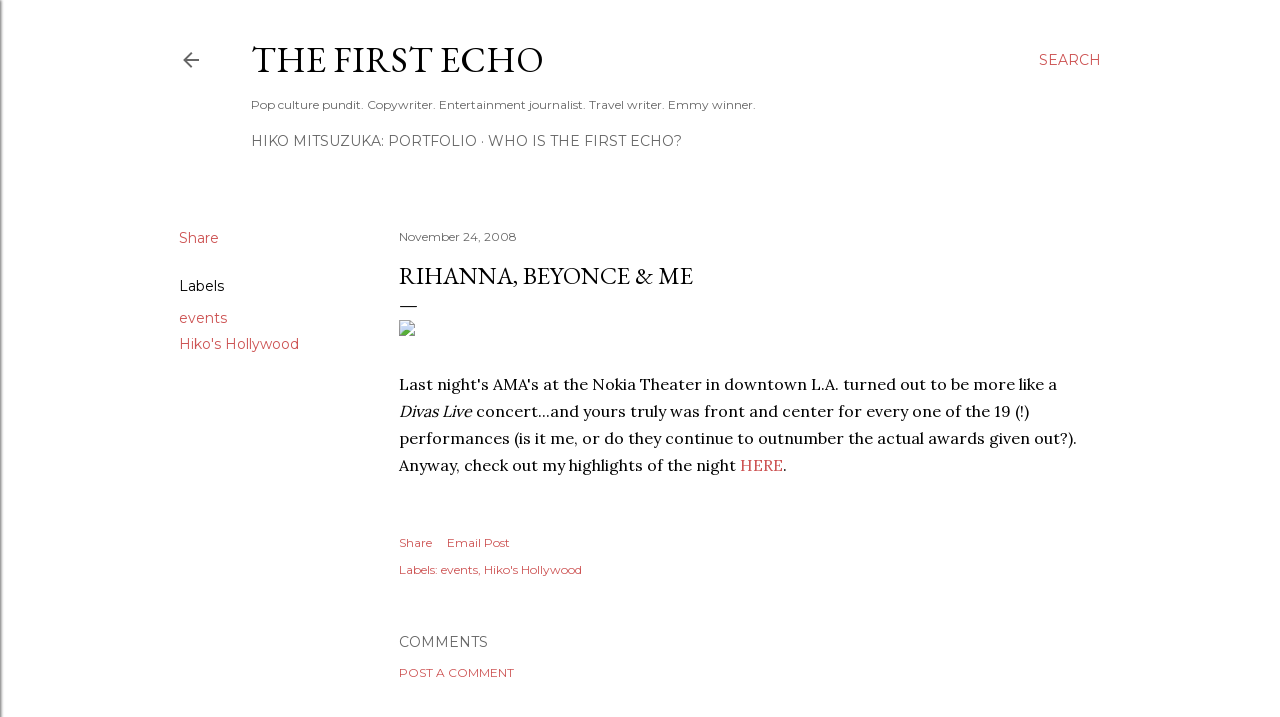

--- FILE ---
content_type: text/html; charset=utf-8
request_url: https://www.google.com/recaptcha/api2/aframe
body_size: 266
content:
<!DOCTYPE HTML><html><head><meta http-equiv="content-type" content="text/html; charset=UTF-8"></head><body><script nonce="utTTivdfrjgL_7kFjLWrrw">/** Anti-fraud and anti-abuse applications only. See google.com/recaptcha */ try{var clients={'sodar':'https://pagead2.googlesyndication.com/pagead/sodar?'};window.addEventListener("message",function(a){try{if(a.source===window.parent){var b=JSON.parse(a.data);var c=clients[b['id']];if(c){var d=document.createElement('img');d.src=c+b['params']+'&rc='+(localStorage.getItem("rc::a")?sessionStorage.getItem("rc::b"):"");window.document.body.appendChild(d);sessionStorage.setItem("rc::e",parseInt(sessionStorage.getItem("rc::e")||0)+1);localStorage.setItem("rc::h",'1769268933319');}}}catch(b){}});window.parent.postMessage("_grecaptcha_ready", "*");}catch(b){}</script></body></html>